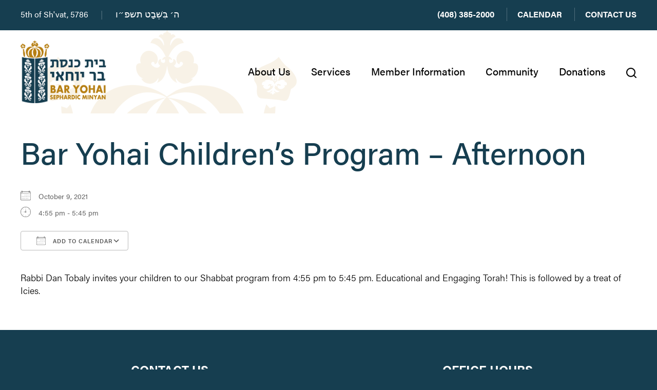

--- FILE ---
content_type: text/html; charset=UTF-8
request_url: https://www.baryohai.com/events/bar-yohai-childrens-program-afternoon
body_size: 14239
content:
<!DOCTYPE html>
<!--[if IEMobile 7 ]> <html dir="ltr" lang="en-US" prefix="og: https://ogp.me/ns#"class="no-js iem7"> <![endif]-->
<!--[if lt IE 7 ]> <html dir="ltr" lang="en-US" prefix="og: https://ogp.me/ns#" class="no-js ie6"> <![endif]-->
<!--[if IE 7 ]>    <html dir="ltr" lang="en-US" prefix="og: https://ogp.me/ns#" class="no-js ie7"> <![endif]-->
<!--[if IE 8 ]>    <html dir="ltr" lang="en-US" prefix="og: https://ogp.me/ns#" class="no-js ie8"> <![endif]-->
<!--[if (gte IE 9)|(gt IEMobile 7)|!(IEMobile)|!(IE)]><!--><html dir="ltr" lang="en-US" prefix="og: https://ogp.me/ns#" class="no-js"><!--<![endif]-->

<head>

    <meta charset="utf-8">
    <title>Bar Yohai Children’s Program – Afternoon | Bar Yohai Sephardic Minyan</title>
    <meta name="viewport" content="width=device-width, initial-scale=1.0">
    <meta name="description" content="">
    <meta name="author" content="">

	<!-- Open graph tags -->
        <meta property="og:title" content="Bar Yohai Children&#8217;s Program &#8211; Afternoon" />
	<meta property="og:description" content="" />
    <meta property="og:url" content="https://www.baryohai.com/events/bar-yohai-childrens-program-afternoon" />
    <meta property="og:image:url" content="" />
    <meta property="og:image:type" content="image/jpeg" />
	<meta property="og:image:width" content="1500" />
	<meta property="og:image:height" content="788" />
    
	<!-- CSS -->
    <link type="text/css" href="https://www.baryohai.com/wp-content/themes/baryohai/css/bootstrap.min.css" rel="stylesheet">
	<link rel="stylesheet" href="https://use.typekit.net/xll2ftw.css">
    <link type="text/css" href="https://www.baryohai.com/wp-content/themes/baryohai/style.css" rel="stylesheet" media="screen">
    <link type="text/css" href="https://www.baryohai.com/wp-content/themes/baryohai/navigation.css" rel="stylesheet" media="screen">

	
    <!-- HTML5 shim, for IE6-8 support of HTML5 elements -->
    <!--[if lt IE 9]><script src="http://html5shim.googlecode.com/svn/trunk/html5.js"></script><![endif]-->

    <!-- Favicon and touch icons -->
    <link rel="apple-touch-icon-precomposed" sizes="144x144" href="https://www.baryohai.com/wp-content/themes/baryohai/icons/apple-touch-icon-144-precomposed.png">
    <link rel="apple-touch-icon-precomposed" sizes="114x114" href="https://www.baryohai.com/wp-content/themes/baryohai/icons/apple-touch-icon-114-precomposed.png">
	<link rel="apple-touch-icon-precomposed" sizes="72x72" href="https://www.baryohai.com/wp-content/themes/baryohai/icons/apple-touch-icon-72-precomposed.png">
	<link rel="apple-touch-icon-precomposed" href="https://www.baryohai.com/wp-content/themes/baryohai/icons/apple-touch-icon-57-precomposed.png">
	<link rel="shortcut icon" href="https://www.baryohai.com/wp-content/themes/baryohai/icons/favicon.png">
    
	<!-- Global site tag (gtag.js) - Google Analytics -->
	<script async src="https://www.googletagmanager.com/gtag/js?id=G-JC7CT2NJ8M"></script>
	<script>
	  window.dataLayer = window.dataLayer || [];
	  function gtag(){dataLayer.push(arguments);}
	  gtag('js', new Date());

	  gtag('config', 'G-JC7CT2NJ8M');
	</script>
    
    <!-- Feeds -->
    <link rel="pingback" href="https://www.baryohai.com/xmlrpc.php" />
    <link rel="alternate" type="application/rss+xml" title="Bar Yohai Sephardic Minyan" href="https://www.baryohai.com/feed" />
    <link rel="alternate" type="application/atom+xml" title="Bar Yohai Sephardic Minyan" href="https://www.baryohai.com/feed/atom" />

	<!-- Wordpress head functions -->    
        
		<!-- All in One SEO 4.9.3 - aioseo.com -->
	<meta name="description" content="Rabbi Dan Tobaly invites your children to our Shabbat program from 4:55 pm to 5:45 pm. Educational and Engaging Torah! This is followed by a treat of Icies." />
	<meta name="robots" content="max-image-preview:large" />
	<meta name="author" content="Tamir Segal"/>
	<link rel="canonical" href="https://www.baryohai.com/events/bar-yohai-childrens-program-afternoon" />
	<meta name="generator" content="All in One SEO (AIOSEO) 4.9.3" />
		<meta property="og:locale" content="en_US" />
		<meta property="og:site_name" content="Bar Yohai Sephardic Minyan | Orthodox Jewish Community in Silicon Valley" />
		<meta property="og:type" content="article" />
		<meta property="og:title" content="Bar Yohai Children’s Program – Afternoon | Bar Yohai Sephardic Minyan" />
		<meta property="og:description" content="Rabbi Dan Tobaly invites your children to our Shabbat program from 4:55 pm to 5:45 pm. Educational and Engaging Torah! This is followed by a treat of Icies." />
		<meta property="og:url" content="https://www.baryohai.com/events/bar-yohai-childrens-program-afternoon" />
		<meta property="article:published_time" content="2021-10-08T03:28:43+00:00" />
		<meta property="article:modified_time" content="2021-10-08T03:28:43+00:00" />
		<meta name="twitter:card" content="summary" />
		<meta name="twitter:title" content="Bar Yohai Children’s Program – Afternoon | Bar Yohai Sephardic Minyan" />
		<meta name="twitter:description" content="Rabbi Dan Tobaly invites your children to our Shabbat program from 4:55 pm to 5:45 pm. Educational and Engaging Torah! This is followed by a treat of Icies." />
		<script type="application/ld+json" class="aioseo-schema">
			{"@context":"https:\/\/schema.org","@graph":[{"@type":"BreadcrumbList","@id":"https:\/\/www.baryohai.com\/events\/bar-yohai-childrens-program-afternoon#breadcrumblist","itemListElement":[{"@type":"ListItem","@id":"https:\/\/www.baryohai.com#listItem","position":1,"name":"Home","item":"https:\/\/www.baryohai.com","nextItem":{"@type":"ListItem","@id":"https:\/\/www.baryohai.com\/events#listItem","name":"Events"}},{"@type":"ListItem","@id":"https:\/\/www.baryohai.com\/events#listItem","position":2,"name":"Events","item":"https:\/\/www.baryohai.com\/events","nextItem":{"@type":"ListItem","@id":"https:\/\/www.baryohai.com\/events\/bar-yohai-childrens-program-afternoon#listItem","name":"Bar Yohai Children&#8217;s Program &#8211; Afternoon"},"previousItem":{"@type":"ListItem","@id":"https:\/\/www.baryohai.com#listItem","name":"Home"}},{"@type":"ListItem","@id":"https:\/\/www.baryohai.com\/events\/bar-yohai-childrens-program-afternoon#listItem","position":3,"name":"Bar Yohai Children&#8217;s Program &#8211; Afternoon","previousItem":{"@type":"ListItem","@id":"https:\/\/www.baryohai.com\/events#listItem","name":"Events"}}]},{"@type":"Organization","@id":"https:\/\/www.baryohai.com\/#organization","name":"Bar Yohai Sephardic Minyan","description":"Orthodox Jewish Community in Silicon Valley","url":"https:\/\/www.baryohai.com\/"},{"@type":"Person","@id":"https:\/\/www.baryohai.com\/author\/tsegal#author","url":"https:\/\/www.baryohai.com\/author\/tsegal","name":"Tamir Segal","image":{"@type":"ImageObject","@id":"https:\/\/www.baryohai.com\/events\/bar-yohai-childrens-program-afternoon#authorImage","url":"https:\/\/secure.gravatar.com\/avatar\/a5798bafdc47cc93e4d4beb750e1625a41509812318d61c6677ed6b8f4e40aa2?s=96&d=mm&r=g","width":96,"height":96,"caption":"Tamir Segal"}},{"@type":"WebPage","@id":"https:\/\/www.baryohai.com\/events\/bar-yohai-childrens-program-afternoon#webpage","url":"https:\/\/www.baryohai.com\/events\/bar-yohai-childrens-program-afternoon","name":"Bar Yohai Children\u2019s Program \u2013 Afternoon | Bar Yohai Sephardic Minyan","description":"Rabbi Dan Tobaly invites your children to our Shabbat program from 4:55 pm to 5:45 pm. Educational and Engaging Torah! This is followed by a treat of Icies.","inLanguage":"en-US","isPartOf":{"@id":"https:\/\/www.baryohai.com\/#website"},"breadcrumb":{"@id":"https:\/\/www.baryohai.com\/events\/bar-yohai-childrens-program-afternoon#breadcrumblist"},"author":{"@id":"https:\/\/www.baryohai.com\/author\/tsegal#author"},"creator":{"@id":"https:\/\/www.baryohai.com\/author\/tsegal#author"},"datePublished":"2021-10-07T20:28:43-07:00","dateModified":"2021-10-07T20:28:43-07:00"},{"@type":"WebSite","@id":"https:\/\/www.baryohai.com\/#website","url":"https:\/\/www.baryohai.com\/","name":"Bar Yohai Sephardic Minyan","description":"Orthodox Jewish Community in Silicon Valley","inLanguage":"en-US","publisher":{"@id":"https:\/\/www.baryohai.com\/#organization"}}]}
		</script>
		<!-- All in One SEO -->

<link rel='dns-prefetch' href='//www.baryohai.com' />
<link rel="alternate" title="oEmbed (JSON)" type="application/json+oembed" href="https://www.baryohai.com/wp-json/oembed/1.0/embed?url=https%3A%2F%2Fwww.baryohai.com%2Fevents%2Fbar-yohai-childrens-program-afternoon" />
<link rel="alternate" title="oEmbed (XML)" type="text/xml+oembed" href="https://www.baryohai.com/wp-json/oembed/1.0/embed?url=https%3A%2F%2Fwww.baryohai.com%2Fevents%2Fbar-yohai-childrens-program-afternoon&#038;format=xml" />
<style id='wp-img-auto-sizes-contain-inline-css' type='text/css'>
img:is([sizes=auto i],[sizes^="auto," i]){contain-intrinsic-size:3000px 1500px}
/*# sourceURL=wp-img-auto-sizes-contain-inline-css */
</style>
<style id='wp-emoji-styles-inline-css' type='text/css'>

	img.wp-smiley, img.emoji {
		display: inline !important;
		border: none !important;
		box-shadow: none !important;
		height: 1em !important;
		width: 1em !important;
		margin: 0 0.07em !important;
		vertical-align: -0.1em !important;
		background: none !important;
		padding: 0 !important;
	}
/*# sourceURL=wp-emoji-styles-inline-css */
</style>
<style id='wp-block-library-inline-css' type='text/css'>
:root{--wp-block-synced-color:#7a00df;--wp-block-synced-color--rgb:122,0,223;--wp-bound-block-color:var(--wp-block-synced-color);--wp-editor-canvas-background:#ddd;--wp-admin-theme-color:#007cba;--wp-admin-theme-color--rgb:0,124,186;--wp-admin-theme-color-darker-10:#006ba1;--wp-admin-theme-color-darker-10--rgb:0,107,160.5;--wp-admin-theme-color-darker-20:#005a87;--wp-admin-theme-color-darker-20--rgb:0,90,135;--wp-admin-border-width-focus:2px}@media (min-resolution:192dpi){:root{--wp-admin-border-width-focus:1.5px}}.wp-element-button{cursor:pointer}:root .has-very-light-gray-background-color{background-color:#eee}:root .has-very-dark-gray-background-color{background-color:#313131}:root .has-very-light-gray-color{color:#eee}:root .has-very-dark-gray-color{color:#313131}:root .has-vivid-green-cyan-to-vivid-cyan-blue-gradient-background{background:linear-gradient(135deg,#00d084,#0693e3)}:root .has-purple-crush-gradient-background{background:linear-gradient(135deg,#34e2e4,#4721fb 50%,#ab1dfe)}:root .has-hazy-dawn-gradient-background{background:linear-gradient(135deg,#faaca8,#dad0ec)}:root .has-subdued-olive-gradient-background{background:linear-gradient(135deg,#fafae1,#67a671)}:root .has-atomic-cream-gradient-background{background:linear-gradient(135deg,#fdd79a,#004a59)}:root .has-nightshade-gradient-background{background:linear-gradient(135deg,#330968,#31cdcf)}:root .has-midnight-gradient-background{background:linear-gradient(135deg,#020381,#2874fc)}:root{--wp--preset--font-size--normal:16px;--wp--preset--font-size--huge:42px}.has-regular-font-size{font-size:1em}.has-larger-font-size{font-size:2.625em}.has-normal-font-size{font-size:var(--wp--preset--font-size--normal)}.has-huge-font-size{font-size:var(--wp--preset--font-size--huge)}.has-text-align-center{text-align:center}.has-text-align-left{text-align:left}.has-text-align-right{text-align:right}.has-fit-text{white-space:nowrap!important}#end-resizable-editor-section{display:none}.aligncenter{clear:both}.items-justified-left{justify-content:flex-start}.items-justified-center{justify-content:center}.items-justified-right{justify-content:flex-end}.items-justified-space-between{justify-content:space-between}.screen-reader-text{border:0;clip-path:inset(50%);height:1px;margin:-1px;overflow:hidden;padding:0;position:absolute;width:1px;word-wrap:normal!important}.screen-reader-text:focus{background-color:#ddd;clip-path:none;color:#444;display:block;font-size:1em;height:auto;left:5px;line-height:normal;padding:15px 23px 14px;text-decoration:none;top:5px;width:auto;z-index:100000}html :where(.has-border-color){border-style:solid}html :where([style*=border-top-color]){border-top-style:solid}html :where([style*=border-right-color]){border-right-style:solid}html :where([style*=border-bottom-color]){border-bottom-style:solid}html :where([style*=border-left-color]){border-left-style:solid}html :where([style*=border-width]){border-style:solid}html :where([style*=border-top-width]){border-top-style:solid}html :where([style*=border-right-width]){border-right-style:solid}html :where([style*=border-bottom-width]){border-bottom-style:solid}html :where([style*=border-left-width]){border-left-style:solid}html :where(img[class*=wp-image-]){height:auto;max-width:100%}:where(figure){margin:0 0 1em}html :where(.is-position-sticky){--wp-admin--admin-bar--position-offset:var(--wp-admin--admin-bar--height,0px)}@media screen and (max-width:600px){html :where(.is-position-sticky){--wp-admin--admin-bar--position-offset:0px}}

/*# sourceURL=wp-block-library-inline-css */
</style><style id='global-styles-inline-css' type='text/css'>
:root{--wp--preset--aspect-ratio--square: 1;--wp--preset--aspect-ratio--4-3: 4/3;--wp--preset--aspect-ratio--3-4: 3/4;--wp--preset--aspect-ratio--3-2: 3/2;--wp--preset--aspect-ratio--2-3: 2/3;--wp--preset--aspect-ratio--16-9: 16/9;--wp--preset--aspect-ratio--9-16: 9/16;--wp--preset--color--black: #000000;--wp--preset--color--cyan-bluish-gray: #abb8c3;--wp--preset--color--white: #ffffff;--wp--preset--color--pale-pink: #f78da7;--wp--preset--color--vivid-red: #cf2e2e;--wp--preset--color--luminous-vivid-orange: #ff6900;--wp--preset--color--luminous-vivid-amber: #fcb900;--wp--preset--color--light-green-cyan: #7bdcb5;--wp--preset--color--vivid-green-cyan: #00d084;--wp--preset--color--pale-cyan-blue: #8ed1fc;--wp--preset--color--vivid-cyan-blue: #0693e3;--wp--preset--color--vivid-purple: #9b51e0;--wp--preset--gradient--vivid-cyan-blue-to-vivid-purple: linear-gradient(135deg,rgb(6,147,227) 0%,rgb(155,81,224) 100%);--wp--preset--gradient--light-green-cyan-to-vivid-green-cyan: linear-gradient(135deg,rgb(122,220,180) 0%,rgb(0,208,130) 100%);--wp--preset--gradient--luminous-vivid-amber-to-luminous-vivid-orange: linear-gradient(135deg,rgb(252,185,0) 0%,rgb(255,105,0) 100%);--wp--preset--gradient--luminous-vivid-orange-to-vivid-red: linear-gradient(135deg,rgb(255,105,0) 0%,rgb(207,46,46) 100%);--wp--preset--gradient--very-light-gray-to-cyan-bluish-gray: linear-gradient(135deg,rgb(238,238,238) 0%,rgb(169,184,195) 100%);--wp--preset--gradient--cool-to-warm-spectrum: linear-gradient(135deg,rgb(74,234,220) 0%,rgb(151,120,209) 20%,rgb(207,42,186) 40%,rgb(238,44,130) 60%,rgb(251,105,98) 80%,rgb(254,248,76) 100%);--wp--preset--gradient--blush-light-purple: linear-gradient(135deg,rgb(255,206,236) 0%,rgb(152,150,240) 100%);--wp--preset--gradient--blush-bordeaux: linear-gradient(135deg,rgb(254,205,165) 0%,rgb(254,45,45) 50%,rgb(107,0,62) 100%);--wp--preset--gradient--luminous-dusk: linear-gradient(135deg,rgb(255,203,112) 0%,rgb(199,81,192) 50%,rgb(65,88,208) 100%);--wp--preset--gradient--pale-ocean: linear-gradient(135deg,rgb(255,245,203) 0%,rgb(182,227,212) 50%,rgb(51,167,181) 100%);--wp--preset--gradient--electric-grass: linear-gradient(135deg,rgb(202,248,128) 0%,rgb(113,206,126) 100%);--wp--preset--gradient--midnight: linear-gradient(135deg,rgb(2,3,129) 0%,rgb(40,116,252) 100%);--wp--preset--font-size--small: 13px;--wp--preset--font-size--medium: 20px;--wp--preset--font-size--large: 36px;--wp--preset--font-size--x-large: 42px;--wp--preset--spacing--20: 0.44rem;--wp--preset--spacing--30: 0.67rem;--wp--preset--spacing--40: 1rem;--wp--preset--spacing--50: 1.5rem;--wp--preset--spacing--60: 2.25rem;--wp--preset--spacing--70: 3.38rem;--wp--preset--spacing--80: 5.06rem;--wp--preset--shadow--natural: 6px 6px 9px rgba(0, 0, 0, 0.2);--wp--preset--shadow--deep: 12px 12px 50px rgba(0, 0, 0, 0.4);--wp--preset--shadow--sharp: 6px 6px 0px rgba(0, 0, 0, 0.2);--wp--preset--shadow--outlined: 6px 6px 0px -3px rgb(255, 255, 255), 6px 6px rgb(0, 0, 0);--wp--preset--shadow--crisp: 6px 6px 0px rgb(0, 0, 0);}:where(.is-layout-flex){gap: 0.5em;}:where(.is-layout-grid){gap: 0.5em;}body .is-layout-flex{display: flex;}.is-layout-flex{flex-wrap: wrap;align-items: center;}.is-layout-flex > :is(*, div){margin: 0;}body .is-layout-grid{display: grid;}.is-layout-grid > :is(*, div){margin: 0;}:where(.wp-block-columns.is-layout-flex){gap: 2em;}:where(.wp-block-columns.is-layout-grid){gap: 2em;}:where(.wp-block-post-template.is-layout-flex){gap: 1.25em;}:where(.wp-block-post-template.is-layout-grid){gap: 1.25em;}.has-black-color{color: var(--wp--preset--color--black) !important;}.has-cyan-bluish-gray-color{color: var(--wp--preset--color--cyan-bluish-gray) !important;}.has-white-color{color: var(--wp--preset--color--white) !important;}.has-pale-pink-color{color: var(--wp--preset--color--pale-pink) !important;}.has-vivid-red-color{color: var(--wp--preset--color--vivid-red) !important;}.has-luminous-vivid-orange-color{color: var(--wp--preset--color--luminous-vivid-orange) !important;}.has-luminous-vivid-amber-color{color: var(--wp--preset--color--luminous-vivid-amber) !important;}.has-light-green-cyan-color{color: var(--wp--preset--color--light-green-cyan) !important;}.has-vivid-green-cyan-color{color: var(--wp--preset--color--vivid-green-cyan) !important;}.has-pale-cyan-blue-color{color: var(--wp--preset--color--pale-cyan-blue) !important;}.has-vivid-cyan-blue-color{color: var(--wp--preset--color--vivid-cyan-blue) !important;}.has-vivid-purple-color{color: var(--wp--preset--color--vivid-purple) !important;}.has-black-background-color{background-color: var(--wp--preset--color--black) !important;}.has-cyan-bluish-gray-background-color{background-color: var(--wp--preset--color--cyan-bluish-gray) !important;}.has-white-background-color{background-color: var(--wp--preset--color--white) !important;}.has-pale-pink-background-color{background-color: var(--wp--preset--color--pale-pink) !important;}.has-vivid-red-background-color{background-color: var(--wp--preset--color--vivid-red) !important;}.has-luminous-vivid-orange-background-color{background-color: var(--wp--preset--color--luminous-vivid-orange) !important;}.has-luminous-vivid-amber-background-color{background-color: var(--wp--preset--color--luminous-vivid-amber) !important;}.has-light-green-cyan-background-color{background-color: var(--wp--preset--color--light-green-cyan) !important;}.has-vivid-green-cyan-background-color{background-color: var(--wp--preset--color--vivid-green-cyan) !important;}.has-pale-cyan-blue-background-color{background-color: var(--wp--preset--color--pale-cyan-blue) !important;}.has-vivid-cyan-blue-background-color{background-color: var(--wp--preset--color--vivid-cyan-blue) !important;}.has-vivid-purple-background-color{background-color: var(--wp--preset--color--vivid-purple) !important;}.has-black-border-color{border-color: var(--wp--preset--color--black) !important;}.has-cyan-bluish-gray-border-color{border-color: var(--wp--preset--color--cyan-bluish-gray) !important;}.has-white-border-color{border-color: var(--wp--preset--color--white) !important;}.has-pale-pink-border-color{border-color: var(--wp--preset--color--pale-pink) !important;}.has-vivid-red-border-color{border-color: var(--wp--preset--color--vivid-red) !important;}.has-luminous-vivid-orange-border-color{border-color: var(--wp--preset--color--luminous-vivid-orange) !important;}.has-luminous-vivid-amber-border-color{border-color: var(--wp--preset--color--luminous-vivid-amber) !important;}.has-light-green-cyan-border-color{border-color: var(--wp--preset--color--light-green-cyan) !important;}.has-vivid-green-cyan-border-color{border-color: var(--wp--preset--color--vivid-green-cyan) !important;}.has-pale-cyan-blue-border-color{border-color: var(--wp--preset--color--pale-cyan-blue) !important;}.has-vivid-cyan-blue-border-color{border-color: var(--wp--preset--color--vivid-cyan-blue) !important;}.has-vivid-purple-border-color{border-color: var(--wp--preset--color--vivid-purple) !important;}.has-vivid-cyan-blue-to-vivid-purple-gradient-background{background: var(--wp--preset--gradient--vivid-cyan-blue-to-vivid-purple) !important;}.has-light-green-cyan-to-vivid-green-cyan-gradient-background{background: var(--wp--preset--gradient--light-green-cyan-to-vivid-green-cyan) !important;}.has-luminous-vivid-amber-to-luminous-vivid-orange-gradient-background{background: var(--wp--preset--gradient--luminous-vivid-amber-to-luminous-vivid-orange) !important;}.has-luminous-vivid-orange-to-vivid-red-gradient-background{background: var(--wp--preset--gradient--luminous-vivid-orange-to-vivid-red) !important;}.has-very-light-gray-to-cyan-bluish-gray-gradient-background{background: var(--wp--preset--gradient--very-light-gray-to-cyan-bluish-gray) !important;}.has-cool-to-warm-spectrum-gradient-background{background: var(--wp--preset--gradient--cool-to-warm-spectrum) !important;}.has-blush-light-purple-gradient-background{background: var(--wp--preset--gradient--blush-light-purple) !important;}.has-blush-bordeaux-gradient-background{background: var(--wp--preset--gradient--blush-bordeaux) !important;}.has-luminous-dusk-gradient-background{background: var(--wp--preset--gradient--luminous-dusk) !important;}.has-pale-ocean-gradient-background{background: var(--wp--preset--gradient--pale-ocean) !important;}.has-electric-grass-gradient-background{background: var(--wp--preset--gradient--electric-grass) !important;}.has-midnight-gradient-background{background: var(--wp--preset--gradient--midnight) !important;}.has-small-font-size{font-size: var(--wp--preset--font-size--small) !important;}.has-medium-font-size{font-size: var(--wp--preset--font-size--medium) !important;}.has-large-font-size{font-size: var(--wp--preset--font-size--large) !important;}.has-x-large-font-size{font-size: var(--wp--preset--font-size--x-large) !important;}
/*# sourceURL=global-styles-inline-css */
</style>

<style id='classic-theme-styles-inline-css' type='text/css'>
/*! This file is auto-generated */
.wp-block-button__link{color:#fff;background-color:#32373c;border-radius:9999px;box-shadow:none;text-decoration:none;padding:calc(.667em + 2px) calc(1.333em + 2px);font-size:1.125em}.wp-block-file__button{background:#32373c;color:#fff;text-decoration:none}
/*# sourceURL=/wp-includes/css/classic-themes.min.css */
</style>
<link rel='stylesheet' id='events-manager-css' href='https://www.baryohai.com/wp-content/plugins/events-manager/includes/css/events-manager.min.css?ver=7.2.3.1' type='text/css' media='all' />
<style id='events-manager-inline-css' type='text/css'>
body .em { --font-family : inherit; --font-weight : inherit; --font-size : 1em; --line-height : inherit; }
/*# sourceURL=events-manager-inline-css */
</style>
<link rel='stylesheet' id='rs-plugin-settings-css' href='https://www.baryohai.com/wp-content/plugins/revslider/public/assets/css/rs6.css?ver=6.4.11' type='text/css' media='all' />
<style id='rs-plugin-settings-inline-css' type='text/css'>
#rs-demo-id {}
/*# sourceURL=rs-plugin-settings-inline-css */
</style>
<link rel='stylesheet' id='wp-pagenavi-css' href='https://www.baryohai.com/wp-content/plugins/wp-pagenavi/pagenavi-css.css?ver=2.70' type='text/css' media='all' />
<link rel='stylesheet' id='forget-about-shortcode-buttons-css' href='https://www.baryohai.com/wp-content/plugins/forget-about-shortcode-buttons/public/css/button-styles.css?ver=2.1.3' type='text/css' media='all' />
<link rel='stylesheet' id='stageshow-css' href='https://www.baryohai.com/wp-content/plugins/stageshow/css/stageshow.css?ver=10.0.3' type='text/css' media='all' />
<link rel='stylesheet' id='stageshow-seats-css' href='https://www.baryohai.com/wp-content/plugins/stageshow/css/stageshow-seats.css?ver=10.0.3' type='text/css' media='all' />
<script type="text/javascript" src="https://www.baryohai.com/wp-includes/js/jquery/jquery.min.js?ver=3.7.1" id="jquery-core-js"></script>
<script type="text/javascript" src="https://www.baryohai.com/wp-includes/js/jquery/jquery-migrate.min.js?ver=3.4.1" id="jquery-migrate-js"></script>
<script type="text/javascript" src="https://www.baryohai.com/wp-includes/js/jquery/ui/core.min.js?ver=1.13.3" id="jquery-ui-core-js"></script>
<script type="text/javascript" src="https://www.baryohai.com/wp-includes/js/jquery/ui/mouse.min.js?ver=1.13.3" id="jquery-ui-mouse-js"></script>
<script type="text/javascript" src="https://www.baryohai.com/wp-includes/js/jquery/ui/sortable.min.js?ver=1.13.3" id="jquery-ui-sortable-js"></script>
<script type="text/javascript" src="https://www.baryohai.com/wp-includes/js/jquery/ui/datepicker.min.js?ver=1.13.3" id="jquery-ui-datepicker-js"></script>
<script type="text/javascript" id="jquery-ui-datepicker-js-after">
/* <![CDATA[ */
jQuery(function(jQuery){jQuery.datepicker.setDefaults({"closeText":"Close","currentText":"Today","monthNames":["January","February","March","April","May","June","July","August","September","October","November","December"],"monthNamesShort":["Jan","Feb","Mar","Apr","May","Jun","Jul","Aug","Sep","Oct","Nov","Dec"],"nextText":"Next","prevText":"Previous","dayNames":["Sunday","Monday","Tuesday","Wednesday","Thursday","Friday","Saturday"],"dayNamesShort":["Sun","Mon","Tue","Wed","Thu","Fri","Sat"],"dayNamesMin":["S","M","T","W","T","F","S"],"dateFormat":"MM d, yy","firstDay":0,"isRTL":false});});
//# sourceURL=jquery-ui-datepicker-js-after
/* ]]> */
</script>
<script type="text/javascript" src="https://www.baryohai.com/wp-includes/js/jquery/ui/resizable.min.js?ver=1.13.3" id="jquery-ui-resizable-js"></script>
<script type="text/javascript" src="https://www.baryohai.com/wp-includes/js/jquery/ui/draggable.min.js?ver=1.13.3" id="jquery-ui-draggable-js"></script>
<script type="text/javascript" src="https://www.baryohai.com/wp-includes/js/jquery/ui/controlgroup.min.js?ver=1.13.3" id="jquery-ui-controlgroup-js"></script>
<script type="text/javascript" src="https://www.baryohai.com/wp-includes/js/jquery/ui/checkboxradio.min.js?ver=1.13.3" id="jquery-ui-checkboxradio-js"></script>
<script type="text/javascript" src="https://www.baryohai.com/wp-includes/js/jquery/ui/button.min.js?ver=1.13.3" id="jquery-ui-button-js"></script>
<script type="text/javascript" src="https://www.baryohai.com/wp-includes/js/jquery/ui/dialog.min.js?ver=1.13.3" id="jquery-ui-dialog-js"></script>
<script type="text/javascript" id="events-manager-js-extra">
/* <![CDATA[ */
var EM = {"ajaxurl":"https://www.baryohai.com/wp-admin/admin-ajax.php","locationajaxurl":"https://www.baryohai.com/wp-admin/admin-ajax.php?action=locations_search","firstDay":"0","locale":"en","dateFormat":"yy-mm-dd","ui_css":"https://www.baryohai.com/wp-content/plugins/events-manager/includes/css/jquery-ui/build.min.css","show24hours":"0","is_ssl":"1","autocomplete_limit":"10","calendar":{"breakpoints":{"small":560,"medium":908,"large":false},"month_format":"F Y"},"phone":"","datepicker":{"format":"m/d/Y"},"search":{"breakpoints":{"small":650,"medium":850,"full":false}},"url":"https://www.baryohai.com/wp-content/plugins/events-manager","assets":{"input.em-uploader":{"js":{"em-uploader":{"url":"https://www.baryohai.com/wp-content/plugins/events-manager/includes/js/em-uploader.js?v=7.2.3.1","event":"em_uploader_ready"}}},".em-event-editor":{"js":{"event-editor":{"url":"https://www.baryohai.com/wp-content/plugins/events-manager/includes/js/events-manager-event-editor.js?v=7.2.3.1","event":"em_event_editor_ready"}},"css":{"event-editor":"https://www.baryohai.com/wp-content/plugins/events-manager/includes/css/events-manager-event-editor.min.css?v=7.2.3.1"}},".em-recurrence-sets, .em-timezone":{"js":{"luxon":{"url":"luxon/luxon.js?v=7.2.3.1","event":"em_luxon_ready"}}},".em-booking-form, #em-booking-form, .em-booking-recurring, .em-event-booking-form":{"js":{"em-bookings":{"url":"https://www.baryohai.com/wp-content/plugins/events-manager/includes/js/bookingsform.js?v=7.2.3.1","event":"em_booking_form_js_loaded"}}},"#em-opt-archetypes":{"js":{"archetypes":"https://www.baryohai.com/wp-content/plugins/events-manager/includes/js/admin-archetype-editor.js?v=7.2.3.1","archetypes_ms":"https://www.baryohai.com/wp-content/plugins/events-manager/includes/js/admin-archetypes.js?v=7.2.3.1","qs":"qs/qs.js?v=7.2.3.1"}}},"cached":"","txt_search":"Search","txt_searching":"Searching...","txt_loading":"Loading..."};
//# sourceURL=events-manager-js-extra
/* ]]> */
</script>
<script type="text/javascript" src="https://www.baryohai.com/wp-content/plugins/events-manager/includes/js/events-manager.js?ver=7.2.3.1" id="events-manager-js"></script>
<script type="text/javascript" src="https://www.baryohai.com/wp-content/plugins/revslider/public/assets/js/rbtools.min.js?ver=6.4.8" id="tp-tools-js"></script>
<script type="text/javascript" src="https://www.baryohai.com/wp-content/plugins/revslider/public/assets/js/rs6.min.js?ver=6.4.11" id="revmin-js"></script>
<script type="text/javascript" src="https://www.baryohai.com/wp-content/plugins/stageshow/js/stageshowlib_js.js?ver=10.0.3" id="stageshowlib-lib-js"></script>
<script type="text/javascript" src="https://www.baryohai.com/wp-content/plugins/stageshow/js/stageshow.js?ver=10.0.3" id="stageshow-js-js"></script>
<link rel="https://api.w.org/" href="https://www.baryohai.com/wp-json/" /><link rel="EditURI" type="application/rsd+xml" title="RSD" href="https://www.baryohai.com/xmlrpc.php?rsd" />
<meta name="generator" content="WordPress 6.9" />
<link rel='shortlink' href='https://www.baryohai.com/?p=1039' />

<meta content='StageShow for WordPress by Malcolm Shergold - Ver:10.0.3 - BoxOfficeURL:' />
<meta name="generator" content="Powered by Slider Revolution 6.4.11 - responsive, Mobile-Friendly Slider Plugin for WordPress with comfortable drag and drop interface." />
<script type="text/javascript">function setREVStartSize(e){
			//window.requestAnimationFrame(function() {				 
				window.RSIW = window.RSIW===undefined ? window.innerWidth : window.RSIW;	
				window.RSIH = window.RSIH===undefined ? window.innerHeight : window.RSIH;	
				try {								
					var pw = document.getElementById(e.c).parentNode.offsetWidth,
						newh;
					pw = pw===0 || isNaN(pw) ? window.RSIW : pw;
					e.tabw = e.tabw===undefined ? 0 : parseInt(e.tabw);
					e.thumbw = e.thumbw===undefined ? 0 : parseInt(e.thumbw);
					e.tabh = e.tabh===undefined ? 0 : parseInt(e.tabh);
					e.thumbh = e.thumbh===undefined ? 0 : parseInt(e.thumbh);
					e.tabhide = e.tabhide===undefined ? 0 : parseInt(e.tabhide);
					e.thumbhide = e.thumbhide===undefined ? 0 : parseInt(e.thumbhide);
					e.mh = e.mh===undefined || e.mh=="" || e.mh==="auto" ? 0 : parseInt(e.mh,0);		
					if(e.layout==="fullscreen" || e.l==="fullscreen") 						
						newh = Math.max(e.mh,window.RSIH);					
					else{					
						e.gw = Array.isArray(e.gw) ? e.gw : [e.gw];
						for (var i in e.rl) if (e.gw[i]===undefined || e.gw[i]===0) e.gw[i] = e.gw[i-1];					
						e.gh = e.el===undefined || e.el==="" || (Array.isArray(e.el) && e.el.length==0)? e.gh : e.el;
						e.gh = Array.isArray(e.gh) ? e.gh : [e.gh];
						for (var i in e.rl) if (e.gh[i]===undefined || e.gh[i]===0) e.gh[i] = e.gh[i-1];
											
						var nl = new Array(e.rl.length),
							ix = 0,						
							sl;					
						e.tabw = e.tabhide>=pw ? 0 : e.tabw;
						e.thumbw = e.thumbhide>=pw ? 0 : e.thumbw;
						e.tabh = e.tabhide>=pw ? 0 : e.tabh;
						e.thumbh = e.thumbhide>=pw ? 0 : e.thumbh;					
						for (var i in e.rl) nl[i] = e.rl[i]<window.RSIW ? 0 : e.rl[i];
						sl = nl[0];									
						for (var i in nl) if (sl>nl[i] && nl[i]>0) { sl = nl[i]; ix=i;}															
						var m = pw>(e.gw[ix]+e.tabw+e.thumbw) ? 1 : (pw-(e.tabw+e.thumbw)) / (e.gw[ix]);					
						newh =  (e.gh[ix] * m) + (e.tabh + e.thumbh);
					}				
					if(window.rs_init_css===undefined) window.rs_init_css = document.head.appendChild(document.createElement("style"));					
					document.getElementById(e.c).height = newh+"px";
					window.rs_init_css.innerHTML += "#"+e.c+"_wrapper { height: "+newh+"px }";				
				} catch(e){
					console.log("Failure at Presize of Slider:" + e)
				}					   
			//});
		  };</script>

</head>

<body>

	<!-- Top bar -->
    <section class="container top-bar">
       	<div class="row">
			<div class="col-lg-6 col-md-6 col-sm-12 col-xs-12">
            	<p><script src="https://www.hebcal.com/etc/hdate-en.js" type="text/javascript"></script> <span>|</span> <span class="hebrew"><script src="https://www.hebcal.com/etc/hdate-he.js" type="text/javascript"></script></span></p>
			</div>
			<div class="col-lg-6 col-md-6 col-sm-12 col-xs-12 right">
				<ul>
				<li>(408) 385-2000</li>               	<li id="menu-item-87" class="menu-item menu-item-type-post_type menu-item-object-page menu-item-87"><a href="https://www.baryohai.com/calendar">Calendar</a></li>
<li id="menu-item-88" class="menu-item menu-item-type-post_type menu-item-object-page menu-item-88"><a href="https://www.baryohai.com/about-us/contact-us">Contact Us</a></li>
				</ul>
            </div>
        </div>
    </section>

	<!-- Header -->
    <header class="wrap header main-nav">
    	<div class="container">
        	<div class="row">
				<div class="col-lg-2 col-lg-offset-0 col-md-2 col-md-offset-0 col-sm-4 col-sm-offset-4 hidden-xs">
					<a href="https://www.baryohai.com" title="Return to the homepage"><img class="img-responsive" alt="Bar Yohai Sephardic Minyan" src="https://www.baryohai.com/wp-content/themes/baryohai/images/logo.png" /></a>
				</div>
                <div class="col-lg-10 col-md-10 col-sm-12 col-xs-12 navbar navbar-default">
                    <div class="navbar-header">
                        <button type="button" class="navbar-toggle collapsed" data-toggle="collapse" data-target="#navbar-collapse-1" aria-expanded="false">
                            <span class="sr-only">Toggle navigation</span>
                            <span class="icon-bar"></span>
                            <span class="icon-bar"></span>
                            <span class="icon-bar"></span>
                        </button>
                        <a class="navbar-brand" href="https://www.baryohai.com"><img class="img-responsive" alt="Bar Yohai Sephardic Minyan" src="https://www.baryohai.com/wp-content/themes/baryohai/images/logo.png" /></a>
                    </div>
                    
					<div id="navbar-collapse-1" class="collapse navbar-collapse">
                        <ul id="main-menu" class="nav navbar-nav">
                        <li id="menu-item-90" class="menu-item menu-item-type-post_type menu-item-object-page menu-item-has-children menu-item-90 dropdown"><a title="About Us" href="https://www.baryohai.com/about-us" data-toggle="dropdown" class="dropdown-toggle">About Us <span class="hidden-lg hidden-md visible-sm visible-xs caret"></span></a>
<ul role="menu" class=" dropdown-menu">
	<li id="menu-item-91" class="menu-item menu-item-type-post_type menu-item-object-page menu-item-91"><a title="Welcome to Our Community" href="https://www.baryohai.com/about-us/welcome-to-our-community">Welcome to Our Community</a></li>
	<li id="menu-item-92" class="menu-item menu-item-type-post_type menu-item-object-page menu-item-92"><a title="Our Rabbis" href="https://www.baryohai.com/about-us/our-rabbis">Our Rabbis</a></li>
	<li id="menu-item-93" class="menu-item menu-item-type-post_type menu-item-object-page menu-item-93"><a title="Our Location" href="https://www.baryohai.com/about-us/our-location">Our Location</a></li>
	<li id="menu-item-95" class="menu-item menu-item-type-post_type menu-item-object-page menu-item-95"><a title="Contact Us" href="https://www.baryohai.com/about-us/contact-us">Contact Us</a></li>
</ul>
</li>
<li id="menu-item-96" class="menu-item menu-item-type-post_type menu-item-object-page menu-item-has-children menu-item-96 dropdown"><a title="Services" href="https://www.baryohai.com/services" data-toggle="dropdown" class="dropdown-toggle">Services <span class="hidden-lg hidden-md visible-sm visible-xs caret"></span></a>
<ul role="menu" class=" dropdown-menu">
	<li id="menu-item-98" class="menu-item menu-item-type-post_type menu-item-object-page menu-item-98"><a title="Davening Times" href="https://www.baryohai.com/services/davening-times">Davening Times</a></li>
	<li id="menu-item-99" class="menu-item menu-item-type-post_type menu-item-object-page menu-item-99"><a title="Shabbat Service" href="https://www.baryohai.com/services/shabbat-service">Shabbat Service</a></li>
	<li id="menu-item-100" class="menu-item menu-item-type-post_type menu-item-object-page menu-item-100"><a title="Weekly Classes" href="https://www.baryohai.com/services/weekly-classes">Weekly Classes</a></li>
	<li id="menu-item-101" class="menu-item menu-item-type-post_type menu-item-object-page menu-item-101"><a title="High Holidays" href="https://www.baryohai.com/services/high-holidays">High Holidays</a></li>
</ul>
</li>
<li id="menu-item-102" class="menu-item menu-item-type-post_type menu-item-object-page menu-item-has-children menu-item-102 dropdown"><a title="Member Information" href="https://www.baryohai.com/member-information" data-toggle="dropdown" class="dropdown-toggle">Member Information <span class="hidden-lg hidden-md visible-sm visible-xs caret"></span></a>
<ul role="menu" class=" dropdown-menu">
	<li id="menu-item-103" class="menu-item menu-item-type-post_type menu-item-object-page menu-item-103"><a title="Orthodox Tefila" href="https://www.baryohai.com/member-information/orthodox-tefila">Orthodox Tefila</a></li>
	<li id="menu-item-105" class="menu-item menu-item-type-post_type menu-item-object-page menu-item-105"><a title="Aliyah Policy" href="https://www.baryohai.com/member-information/aliyah-policy">Aliyah Policy</a></li>
	<li id="menu-item-109" class="menu-item menu-item-type-post_type menu-item-object-page menu-item-109"><a title="Seat Reservations" href="https://www.baryohai.com/member-information/seat-reservations">Seat Reservations</a></li>
</ul>
</li>
<li id="menu-item-110" class="menu-item menu-item-type-post_type menu-item-object-page menu-item-has-children menu-item-110 dropdown"><a title="Community" href="https://www.baryohai.com/community" data-toggle="dropdown" class="dropdown-toggle">Community <span class="hidden-lg hidden-md visible-sm visible-xs caret"></span></a>
<ul role="menu" class=" dropdown-menu">
	<li id="menu-item-111" class="menu-item menu-item-type-post_type menu-item-object-page menu-item-111"><a title="Community Resources" href="https://www.baryohai.com/community/community-resources">Community Resources</a></li>
	<li id="menu-item-113" class="menu-item menu-item-type-post_type menu-item-object-page menu-item-113"><a title="Membership" href="https://www.baryohai.com/community/membership">Membership</a></li>
	<li id="menu-item-114" class="menu-item menu-item-type-post_type menu-item-object-page menu-item-114"><a title="Visiting Us" href="https://www.baryohai.com/community/visiting-us">Visiting Us</a></li>
	<li id="menu-item-115" class="menu-item menu-item-type-post_type menu-item-object-page menu-item-115"><a title="Mikva/Tevilah" href="https://www.baryohai.com/community/mikva-tevilah">Mikva/Tevilah</a></li>
	<li id="menu-item-116" class="menu-item menu-item-type-post_type menu-item-object-page menu-item-116"><a title="Kosher Food" href="https://www.baryohai.com/community/kosher-food-places-to-stay">Kosher Food</a></li>
</ul>
</li>
<li id="menu-item-117" class="menu-item menu-item-type-post_type menu-item-object-page menu-item-has-children menu-item-117 dropdown"><a title="Donations" href="https://www.baryohai.com/donations" data-toggle="dropdown" class="dropdown-toggle">Donations <span class="hidden-lg hidden-md visible-sm visible-xs caret"></span></a>
<ul role="menu" class=" dropdown-menu">
	<li id="menu-item-118" class="menu-item menu-item-type-post_type menu-item-object-page menu-item-118"><a title="Donations &#038; Contributions" href="https://www.baryohai.com/donations/donations-contributions">Donations &#038; Contributions</a></li>
	<li id="menu-item-119" class="menu-item menu-item-type-post_type menu-item-object-page menu-item-119"><a title="Building Dedications" href="https://www.baryohai.com/donations/building-dedications">Building Dedications</a></li>
	<li id="menu-item-120" class="menu-item menu-item-type-post_type menu-item-object-page menu-item-120"><a title="Memorial Plate" href="https://www.baryohai.com/donations/memorial-plate">Memorial Plate</a></li>
</ul>
</li>
                        <li class="search"><a href="#" data-toggle="modal" data-target="#myModal" class="modal"><img src="https://www.baryohai.com/wp-content/themes/baryohai/images/search-btn.png" alt="" /></a>
                        <div class="modal fade center" id="myModal" tabindex="-1" role="dialog" aria-labelledby="myModalLabel">
                            <div class="modal-dialog" role="document">
                                <div class="modal-content">
                                    <div class="modal-body">
                                        <form role="search" method="get" class="search-form" action="https://www.baryohai.com/">
                                        <input type="search" value="Search this website" onBlur="if(this.value=='') this.value='Search this website';" onFocus="if(this.value=='Search this website') this.value='';" name="s" />
                                        <button type="submit" class="search-submit">Go</button>
                                        </form>
                                    </div>
                                    <button type="button" class="btn btn-default" data-dismiss="modal">Close</button>
                                </div>
                            </div>
                        </div></li>
                        </ul>
                    </div>
                </div>
            </div>
        </div>
    </header>
    
	<section class="wrap content">
		<div class="container post-1039">
			
			<div class="row event-page">
								<div class="col-lg-12 col-md-12 col-sm-12 col-xs-12">
					<h1>Bar Yohai Children&#8217;s Program &#8211; Afternoon</h1>
					<div class="em em-view-container" id="em-view-6" data-view="event">
	<div class="em pixelbones em-item em-item-single em-event em-event-single em-event-649 " id="em-event-6" data-view-id="6">
		<section class="em-item-header">
	<div class="em-item-meta">
		<section class="em-item-meta-column">
			<section class="em-event-when">
				<div class="em-item-meta-line em-event-date em-event-meta-datetime">
					<span class="em-icon-calendar em-icon"></span>
					October 9, 2021    
				</div>
				<div class="em-item-meta-line em-event-time em-event-meta-datetime">
					<span class="em-icon-clock em-icon"></span>
					4:55 pm - 5:45 pm
				</div>
									<button type="button" class="em-event-add-to-calendar em-tooltip-ddm em-clickable input" data-button-width="match" data-tooltip-class="em-add-to-calendar-tooltip" data-content="em-event-add-to-colendar-content-1405078084"><span class="em-icon em-icon-calendar"></span> Add To Calendar</button>
					<div class="em-tooltip-ddm-content em-event-add-to-calendar-content" id="em-event-add-to-colendar-content-1405078084">
						<a class="em-a2c-download" href="https://www.baryohai.com/events/bar-yohai-childrens-program-afternoon/ical/" target="_blank">Download ICS</a>
						<a class="em-a2c-google" href="https://www.google.com/calendar/event?action=TEMPLATE&#038;text=Bar+Yohai+Children%27s+Program+-+Afternoon&#038;dates=20211009T165500/20211009T174500&#038;details=Rabbi+Dan+Tobaly+invites+your+children+to+our+Shabbat+program%C2%A0from+4%3A55%C2%A0pm+to+5%3A45+pm.+Educational+and+Engaging+Torah%21+This+is+followed+by+a+treat+of+Icies.&#038;location=&#038;trp=false&#038;sprop=https%3A%2F%2Fwww.baryohai.com%2Fevents%2Fbar-yohai-childrens-program-afternoon&#038;sprop=name:Bar+Yohai+Sephardic+Minyan&#038;ctz=America%2FLos_Angeles" target="_blank">Google Calendar</a>
						<a class="em-a2c-apple" href="webcal://www.baryohai.com/events/bar-yohai-childrens-program-afternoon/ical/" target="_blank">iCalendar</a>
						<a class="em-a2c-office" href="https://outlook.office.com/calendar/0/deeplink/compose?allday=false&#038;body=Rabbi+Dan+Tobaly+invites+your+children+to+our+Shabbat+program%C2%A0from+4%3A55%C2%A0pm+to+5%3A45+pm.+Educational+and+Engaging+Torah%21+This+is+followed+by+a+treat+of+Icies.&#038;location=&#038;path=/calendar/action/compose&#038;rru=addevent&#038;startdt=2021-10-09T16%3A55%3A00-07%3A00&#038;enddt=2021-10-09T17%3A45%3A00-07%3A00&#038;subject=Bar+Yohai+Children%27s+Program+-+Afternoon" target="_blank">Office 365</a>
						<a class="em-a2c-outlook" href="https://outlook.live.com/calendar/0/deeplink/compose?allday=false&#038;body=Rabbi+Dan+Tobaly+invites+your+children+to+our+Shabbat+program%C2%A0from+4%3A55%C2%A0pm+to+5%3A45+pm.+Educational+and+Engaging+Torah%21+This+is+followed+by+a+treat+of+Icies.&#038;location=&#038;path=/calendar/action/compose&#038;rru=addevent&#038;startdt=2021-10-09T16%3A55%3A00-07%3A00&#038;enddt=2021-10-09T17%3A45%3A00-07%3A00&#038;subject=Bar+Yohai+Children%27s+Program+-+Afternoon" target="_blank">Outlook Live</a>
					</div>
					
			</section>
		</section>
	</div>
</section>
<section class="em-event-content">
	<p>Rabbi Dan Tobaly invites your children to our Shabbat program from 4:55 pm to 5:45 pm. Educational and Engaging Torah! This is followed by a treat of Icies.</p>

</section>	</div>
</div>
					</div>
							</div>
		</div>
	</section>

    
	<!-- Footer -->
    <footer class="container footer">
		<div class="row center">
			<div class="col-lg-6 col-md-6 col-sm-6 col-xs-12 padding-top">
				<h4>Contact Us</h4>
				<p>1030 Astoria Drive, Sunnyvale, CA 94087<br />
            	(408) 385-2000 <span>|</span> <a href="mailto:info@baryohai.com">info@baryohai.com</a></p>
			</div>
			<div class="col-lg-6 col-md-6 col-sm-6 col-xs-12 padding-top">
				<h4>Office Hours</h4>
				<p>Mondays - Thursdays: 9 am – 5 pm<br />
				Fridays: 9 am – 1 pm</p>
			</div>
		</div>
       	<div class="row center copyright">
			<div class="col-lg-12 col-md-12 col-sm-12 col-xs-12">
				<div class="menu-footer-menu-container"><ul id="footer-menu" class="menu"><li id="menu-item-121" class="menu-item menu-item-type-custom menu-item-object-custom menu-item-home menu-item-121"><a href="https://www.baryohai.com/">Home</a></li>
<li id="menu-item-122" class="menu-item menu-item-type-post_type menu-item-object-page menu-item-122"><a href="https://www.baryohai.com/about-us">About Us</a></li>
<li id="menu-item-123" class="menu-item menu-item-type-post_type menu-item-object-page menu-item-123"><a href="https://www.baryohai.com/services">Services</a></li>
<li id="menu-item-124" class="menu-item menu-item-type-post_type menu-item-object-page menu-item-124"><a href="https://www.baryohai.com/member-information">Member Information</a></li>
<li id="menu-item-125" class="menu-item menu-item-type-post_type menu-item-object-page menu-item-125"><a href="https://www.baryohai.com/community">Community</a></li>
<li id="menu-item-126" class="menu-item menu-item-type-post_type menu-item-object-page menu-item-126"><a href="https://www.baryohai.com/donations">Donations</a></li>
<li id="menu-item-127" class="menu-item menu-item-type-post_type menu-item-object-page menu-item-127"><a href="https://www.baryohai.com/calendar">Calendar</a></li>
</ul></div>
				<p>Copyright &copy; 2026 Bar Yohai Sephardic Minyan. All rights reserved. Website designed by <a href="https://www.synagogue-websites.com/" target="_blank">Addicott Web</a>.</p>
            </div>
        </div>
    </footer>

<!--[if lt IE 7 ]>
<script src="//ajax.googleapis.com/ajax/libs/chrome-frame/1.0.3/CFInstall.min.js"></script>
<script>window.attachEvent('onload',function(){CFInstall.check({mode:'overlay'})})</script>
<![endif]-->
		
<script type="speculationrules">
{"prefetch":[{"source":"document","where":{"and":[{"href_matches":"/*"},{"not":{"href_matches":["/wp-*.php","/wp-admin/*","/wp-content/uploads/*","/wp-content/*","/wp-content/plugins/*","/wp-content/themes/baryohai/*","/*\\?(.+)"]}},{"not":{"selector_matches":"a[rel~=\"nofollow\"]"}},{"not":{"selector_matches":".no-prefetch, .no-prefetch a"}}]},"eagerness":"conservative"}]}
</script>
		<script type="text/javascript">
			(function() {
				let targetObjectName = 'EM';
				if ( typeof window[targetObjectName] === 'object' && window[targetObjectName] !== null ) {
					Object.assign( window[targetObjectName], []);
				} else {
					console.warn( 'Could not merge extra data: window.' + targetObjectName + ' not found or not an object.' );
				}
			})();
		</script>
		<script type="text/javascript" id="qppr_frontend_scripts-js-extra">
/* <![CDATA[ */
var qpprFrontData = {"linkData":[],"siteURL":"https://www.baryohai.com","siteURLq":"https://www.baryohai.com"};
//# sourceURL=qppr_frontend_scripts-js-extra
/* ]]> */
</script>
<script type="text/javascript" src="https://www.baryohai.com/wp-content/plugins/quick-pagepost-redirect-plugin/js/qppr_frontend_script.min.js?ver=5.2.4" id="qppr_frontend_scripts-js"></script>
<script id="wp-emoji-settings" type="application/json">
{"baseUrl":"https://s.w.org/images/core/emoji/17.0.2/72x72/","ext":".png","svgUrl":"https://s.w.org/images/core/emoji/17.0.2/svg/","svgExt":".svg","source":{"concatemoji":"https://www.baryohai.com/wp-includes/js/wp-emoji-release.min.js?ver=6.9"}}
</script>
<script type="module">
/* <![CDATA[ */
/*! This file is auto-generated */
const a=JSON.parse(document.getElementById("wp-emoji-settings").textContent),o=(window._wpemojiSettings=a,"wpEmojiSettingsSupports"),s=["flag","emoji"];function i(e){try{var t={supportTests:e,timestamp:(new Date).valueOf()};sessionStorage.setItem(o,JSON.stringify(t))}catch(e){}}function c(e,t,n){e.clearRect(0,0,e.canvas.width,e.canvas.height),e.fillText(t,0,0);t=new Uint32Array(e.getImageData(0,0,e.canvas.width,e.canvas.height).data);e.clearRect(0,0,e.canvas.width,e.canvas.height),e.fillText(n,0,0);const a=new Uint32Array(e.getImageData(0,0,e.canvas.width,e.canvas.height).data);return t.every((e,t)=>e===a[t])}function p(e,t){e.clearRect(0,0,e.canvas.width,e.canvas.height),e.fillText(t,0,0);var n=e.getImageData(16,16,1,1);for(let e=0;e<n.data.length;e++)if(0!==n.data[e])return!1;return!0}function u(e,t,n,a){switch(t){case"flag":return n(e,"\ud83c\udff3\ufe0f\u200d\u26a7\ufe0f","\ud83c\udff3\ufe0f\u200b\u26a7\ufe0f")?!1:!n(e,"\ud83c\udde8\ud83c\uddf6","\ud83c\udde8\u200b\ud83c\uddf6")&&!n(e,"\ud83c\udff4\udb40\udc67\udb40\udc62\udb40\udc65\udb40\udc6e\udb40\udc67\udb40\udc7f","\ud83c\udff4\u200b\udb40\udc67\u200b\udb40\udc62\u200b\udb40\udc65\u200b\udb40\udc6e\u200b\udb40\udc67\u200b\udb40\udc7f");case"emoji":return!a(e,"\ud83e\u1fac8")}return!1}function f(e,t,n,a){let r;const o=(r="undefined"!=typeof WorkerGlobalScope&&self instanceof WorkerGlobalScope?new OffscreenCanvas(300,150):document.createElement("canvas")).getContext("2d",{willReadFrequently:!0}),s=(o.textBaseline="top",o.font="600 32px Arial",{});return e.forEach(e=>{s[e]=t(o,e,n,a)}),s}function r(e){var t=document.createElement("script");t.src=e,t.defer=!0,document.head.appendChild(t)}a.supports={everything:!0,everythingExceptFlag:!0},new Promise(t=>{let n=function(){try{var e=JSON.parse(sessionStorage.getItem(o));if("object"==typeof e&&"number"==typeof e.timestamp&&(new Date).valueOf()<e.timestamp+604800&&"object"==typeof e.supportTests)return e.supportTests}catch(e){}return null}();if(!n){if("undefined"!=typeof Worker&&"undefined"!=typeof OffscreenCanvas&&"undefined"!=typeof URL&&URL.createObjectURL&&"undefined"!=typeof Blob)try{var e="postMessage("+f.toString()+"("+[JSON.stringify(s),u.toString(),c.toString(),p.toString()].join(",")+"));",a=new Blob([e],{type:"text/javascript"});const r=new Worker(URL.createObjectURL(a),{name:"wpTestEmojiSupports"});return void(r.onmessage=e=>{i(n=e.data),r.terminate(),t(n)})}catch(e){}i(n=f(s,u,c,p))}t(n)}).then(e=>{for(const n in e)a.supports[n]=e[n],a.supports.everything=a.supports.everything&&a.supports[n],"flag"!==n&&(a.supports.everythingExceptFlag=a.supports.everythingExceptFlag&&a.supports[n]);var t;a.supports.everythingExceptFlag=a.supports.everythingExceptFlag&&!a.supports.flag,a.supports.everything||((t=a.source||{}).concatemoji?r(t.concatemoji):t.wpemoji&&t.twemoji&&(r(t.twemoji),r(t.wpemoji)))});
//# sourceURL=https://www.baryohai.com/wp-includes/js/wp-emoji-loader.min.js
/* ]]> */
</script>

<!-- Scripts -->
<script src="https://stackpath.bootstrapcdn.com/bootstrap/3.4.1/js/bootstrap.min.js" integrity="sha384-aJ21OjlMXNL5UyIl/XNwTMqvzeRMZH2w8c5cRVpzpU8Y5bApTppSuUkhZXN0VxHd" crossorigin="anonymous"></script>
<script>
jQuery(function($) {
  // Bootstrap menu magic
  $(window).resize(function() {
    if ($(window).width() < 768) {
      $(".dropdown-toggle").attr('data-toggle', 'dropdown');
    } else {
      $(".dropdown-toggle").removeAttr('data-toggle dropdown');
    }
  });
	
	$('.dropdown-toggle').click(function() { if ($(window).width() > 991) if ($(this).next('.dropdown-menu').is(':visible')) window.location = $(this).attr('href'); });
});
</script>


</body>
</html>

--- FILE ---
content_type: text/css
request_url: https://www.baryohai.com/wp-content/plugins/stageshow/css/stageshow-seats.css?ver=10.0.3
body_size: 1118
content:
/* 
Description: StageShow Runtime Style Sheet
 
Copyright 2014 Malcolm Shergold

    This program is free software; you can redistribute it and/or modify
    it under the terms of the GNU General Public License as published by
    the Free Software Foundation; either version 2 of the License, or
    (at your option) any later version.

    This program is distributed in the hope that it will be useful,
    but WITHOUT ANY WARRANTY; without even the implied warranty of
    MERCHANTABILITY or FITNESS FOR A PARTICULAR PURPOSE.  See the
    GNU General Public License for more details.

    You should have received a copy of the GNU General Public License
    along with this program; if not, write to the Free Software
    Foundation, Inc., 59 Temple Place, Suite 330, Boston, MA  02111-1307  USA

*/

/* --------------------------------------------------------------------------- */
/*                                                                             */
/*                    StageShow Seat Layout Styles                             */
/*                                                                             */
/* --------------------------------------------------------------------------- */

#stageshow-boxoffice-zoneSeatsBlock
{
	border: 1px;	
	padding: 10px 0px 20px 0px;	
}

#stageshow-boxoffice-seats td,
td.stageshow-boxoffice-layout
{
	border: 0px;	
	margin: 0px;	
	padding: 0px;	
	vertical-align: middle;
}

.stageshow-boxoffice-block
{
	border: 2px solid black;	
	padding: 5px;
}

.stageshow-boxoffice-id
{
	text-align: center;
}

.stageshow-boxoffice-corner
{
	width: 1px;
	height: 1px;
	border: 0px !important;
}

.stageshow-boxoffice-width1
{
	height: 1px;
	width: 12px;
	border: 0px !important;
}

.stageshow-boxoffice-width2
{
	height: 1px;
	width: 6px;
	border: 0px !important;
}

.stageshow-boxoffice-height1
{
	width: 1px;
	height: 12px;
	border: 0px !important;
}

.stageshow-boxoffice-height2
{
	width: 1px;
	height: 6px;
	border: 0px !important;
}

.stageshow-boxoffice-seat
{
	border: 2px black solid;
	border-radius: 4px;
	padding: 0;
	margin: 2px;
	width: 12px;
	height: 12px;
	
	text-align: center;
}

.stageshow-boxoffice-space1
{
	border: 0px;
	width: 14px;
	height: 14px;
}

.stageshow-boxoffice-space2
{
	border: 0px;
	width: 7px;
	height: 7px;
}

div.stageshow-boxoffice-seat-available
{
	cursor: pointer;
    background-color: #00C000;
}

div.stageshow-boxoffice-seat-requested
{
	cursor: pointer;
    background-color: #FF800F;
}

/* When STAGESHOW_IDENTIFY_RESERVED is NOT defined booked and reserved seats both get the stageshow-boxoffice-seat-reserved class */
div.stageshow-boxoffice-seat-reserved
{
    background-color: #FF0000;
}

/* When STAGESHOW_IDENTIFY_RESERVED is defined reserved seats get the stageshow-boxoffice-seat-allocated class */
div.stageshow-boxoffice-seat-allocated
{
    background-color: #c42bbf;
}

/* When STAGESHOW_IDENTIFY_RESERVED is defined booked seats get the stageshow-boxoffice-seat-booked class */
div.stageshow-boxoffice-seat-booked
{
    background-color: #FF0000;
}

/* When STAGESHOW_IDENTIFY_LOCKED is defined booked seats get the stageshow-boxoffice-seat-booked class */
div.stageshow-boxoffice-seat-locked
{
    background-color: #fdfd46;
}

div.stageshow-boxoffice-seat-disabled
{
}

div.stageshow-boxoffice-seat-unknown
{
	cursor: pointer;
    background-color: #FFFF00;
}

/* --------------------------------------------------------------------------- */
/*                                                                             */
/*                StageShow Sample Seating Plan Styles                         */
/*                                                                             */
/* --------------------------------------------------------------------------- */

#stageshow-boxoffice-seats table .stageshow-boxoffice-Studio-header
{
	display: table-cell;
}

.stageshow-boxoffice-Studio-header div
{
	border: 1px solid black;
	padding: 10px;
	text-align: center;
	font-size: 16px;
	font-size: 24px;
	margin-bottom: 20px;
}

.stageshow-boxoffice-Studio-header div:after
{
	content: "Stage";
}

